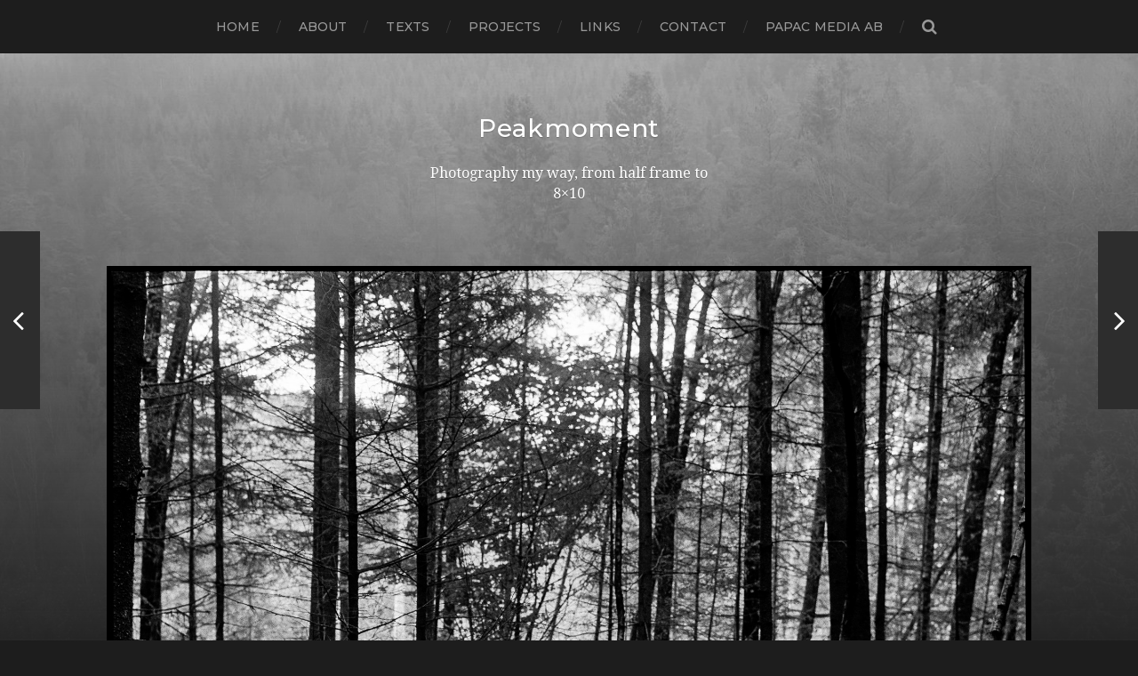

--- FILE ---
content_type: text/html; charset=UTF-8
request_url: https://www.peakmoment.se/good-day/
body_size: 13722
content:
			
<!DOCTYPE html>

<html class="no-js" lang="sv-SE"
	prefix="og: https://ogp.me/ns#" >

	<head profile="http://gmpg.org/xfn/11">
		
		<meta http-equiv="Content-Type" content="text/html; charset=UTF-8" />
		<meta name="viewport" content="width=device-width, initial-scale=1.0, maximum-scale=1.0, user-scalable=no" >
		 
		<title>Good day | Peakmoment</title>

		<!-- All in One SEO 4.0.18 -->
		<meta name="description" content="working lumber, three generations trying the best and no one gives up. /c"/>
		<link rel="canonical" href="https://www.peakmoment.se/good-day/" />
		<meta property="og:site_name" content="Peakmoment | Photography my way, from half frame to 8x10" />
		<meta property="og:type" content="article" />
		<meta property="og:title" content="Good day | Peakmoment" />
		<meta property="og:description" content="working lumber, three generations trying the best and no one gives up. /c" />
		<meta property="og:url" content="https://www.peakmoment.se/good-day/" />
		<meta property="article:published_time" content="2016-11-19T20:59:21Z" />
		<meta property="article:modified_time" content="2016-11-19T20:59:21Z" />
		<meta property="twitter:card" content="summary" />
		<meta property="twitter:domain" content="www.peakmoment.se" />
		<meta property="twitter:title" content="Good day | Peakmoment" />
		<meta property="twitter:description" content="working lumber, three generations trying the best and no one gives up. /c" />
		<script type="application/ld+json" class="aioseo-schema">
			{"@context":"https:\/\/schema.org","@graph":[{"@type":"WebSite","@id":"https:\/\/www.peakmoment.se\/#website","url":"https:\/\/www.peakmoment.se\/","name":"Peakmoment","description":"Photography my way, from half frame to 8x10","publisher":{"@id":"https:\/\/www.peakmoment.se\/#organization"}},{"@type":"Organization","@id":"https:\/\/www.peakmoment.se\/#organization","name":"Peakmoment","url":"https:\/\/www.peakmoment.se\/"},{"@type":"BreadcrumbList","@id":"https:\/\/www.peakmoment.se\/good-day\/#breadcrumblist","itemListElement":[{"@type":"ListItem","@id":"https:\/\/www.peakmoment.se\/#listItem","position":"1","item":{"@id":"https:\/\/www.peakmoment.se\/#item","name":"Hem","description":"peakmoment.se display the peak moment for analog photography. Never have the finest cameras been so low in price and it opens up a world of opportunities. But we have to shoot to keep the film in production, we can\u00b4t sit and cry and do nothing. Put you money where your mouth is and by film to load up you cameras. I will talk and show how i use it and link to others who interest me and make a good work. The peak moment is here!","url":"https:\/\/www.peakmoment.se\/"},"nextItem":"https:\/\/www.peakmoment.se\/good-day\/#listItem"},{"@type":"ListItem","@id":"https:\/\/www.peakmoment.se\/good-day\/#listItem","position":"2","item":{"@id":"https:\/\/www.peakmoment.se\/good-day\/#item","name":"Good day","description":"working lumber, three generations trying the best and no one gives up. \/c","url":"https:\/\/www.peakmoment.se\/good-day\/"},"previousItem":"https:\/\/www.peakmoment.se\/#listItem"}]},{"@type":"Person","@id":"https:\/\/www.peakmoment.se\/author\/papac\/#author","url":"https:\/\/www.peakmoment.se\/author\/papac\/","name":"papac","image":{"@type":"ImageObject","@id":"https:\/\/www.peakmoment.se\/good-day\/#authorImage","url":"https:\/\/secure.gravatar.com\/avatar\/7cc55cc153aaafbd313d45376693381a?s=96&d=mm&r=g","width":"96","height":"96","caption":"papac"}},{"@type":"WebPage","@id":"https:\/\/www.peakmoment.se\/good-day\/#webpage","url":"https:\/\/www.peakmoment.se\/good-day\/","name":"Good day | Peakmoment","description":"working lumber, three generations trying the best and no one gives up. \/c","inLanguage":"sv-SE","isPartOf":{"@id":"https:\/\/www.peakmoment.se\/#website"},"breadcrumb":{"@id":"https:\/\/www.peakmoment.se\/good-day\/#breadcrumblist"},"author":"https:\/\/www.peakmoment.se\/good-day\/#author","creator":"https:\/\/www.peakmoment.se\/good-day\/#author","image":{"@type":"ImageObject","@id":"https:\/\/www.peakmoment.se\/#mainImage","url":"https:\/\/www.peakmoment.se\/wp\/wp-content\/uploads\/2016\/11\/2016-10-04-0104.jpg","width":"1983","height":"2000","caption":"161004 500cm, 80\/2.8 TriX @400 Rodinal 1:50"},"primaryImageOfPage":{"@id":"https:\/\/www.peakmoment.se\/good-day\/#mainImage"},"datePublished":"2016-11-19T20:59:21+01:00","dateModified":"2016-11-19T20:59:21+01:00"},{"@type":"Article","@id":"https:\/\/www.peakmoment.se\/good-day\/#article","name":"Good day | Peakmoment","description":"working lumber, three generations trying the best and no one gives up. \/c","headline":"Good day","author":{"@id":"https:\/\/www.peakmoment.se\/author\/papac\/#author"},"publisher":{"@id":"https:\/\/www.peakmoment.se\/#organization"},"datePublished":"2016-11-19T20:59:21+01:00","dateModified":"2016-11-19T20:59:21+01:00","articleSection":"120, 6x6, Analog, Black &amp; White, Hajom, Hasselblad 500CM, Kodak TriX, Landscape, Mark, Medium format, Nature, Photography, Planar 80\/2.8, Square, Sweden","mainEntityOfPage":{"@id":"https:\/\/www.peakmoment.se\/good-day\/#webpage"},"isPartOf":{"@id":"https:\/\/www.peakmoment.se\/good-day\/#webpage"},"image":{"@type":"ImageObject","@id":"https:\/\/www.peakmoment.se\/#articleImage","url":"https:\/\/www.peakmoment.se\/wp\/wp-content\/uploads\/2016\/11\/2016-10-04-0104.jpg","width":"1983","height":"2000","caption":"161004 500cm, 80\/2.8 TriX @400 Rodinal 1:50"}}]}
		</script>
		<!-- All in One SEO -->

<script>document.documentElement.className = document.documentElement.className.replace("no-js","js");</script>
<link rel='dns-prefetch' href='//secure.gravatar.com' />
<link rel='dns-prefetch' href='//s.w.org' />
<link rel='dns-prefetch' href='//v0.wordpress.com' />
<link rel="alternate" type="application/rss+xml" title="Peakmoment &raquo; flöde" href="https://www.peakmoment.se/feed/" />
<link rel="alternate" type="application/rss+xml" title="Peakmoment &raquo; kommentarsflöde" href="https://www.peakmoment.se/comments/feed/" />
<link rel="alternate" type="application/rss+xml" title="Peakmoment &raquo; Good day kommentarsflöde" href="https://www.peakmoment.se/good-day/feed/" />
		<script type="text/javascript">
			window._wpemojiSettings = {"baseUrl":"https:\/\/s.w.org\/images\/core\/emoji\/13.0.1\/72x72\/","ext":".png","svgUrl":"https:\/\/s.w.org\/images\/core\/emoji\/13.0.1\/svg\/","svgExt":".svg","source":{"concatemoji":"https:\/\/www.peakmoment.se\/wp\/wp-includes\/js\/wp-emoji-release.min.js?ver=5.6.16"}};
			!function(e,a,t){var n,r,o,i=a.createElement("canvas"),p=i.getContext&&i.getContext("2d");function s(e,t){var a=String.fromCharCode;p.clearRect(0,0,i.width,i.height),p.fillText(a.apply(this,e),0,0);e=i.toDataURL();return p.clearRect(0,0,i.width,i.height),p.fillText(a.apply(this,t),0,0),e===i.toDataURL()}function c(e){var t=a.createElement("script");t.src=e,t.defer=t.type="text/javascript",a.getElementsByTagName("head")[0].appendChild(t)}for(o=Array("flag","emoji"),t.supports={everything:!0,everythingExceptFlag:!0},r=0;r<o.length;r++)t.supports[o[r]]=function(e){if(!p||!p.fillText)return!1;switch(p.textBaseline="top",p.font="600 32px Arial",e){case"flag":return s([127987,65039,8205,9895,65039],[127987,65039,8203,9895,65039])?!1:!s([55356,56826,55356,56819],[55356,56826,8203,55356,56819])&&!s([55356,57332,56128,56423,56128,56418,56128,56421,56128,56430,56128,56423,56128,56447],[55356,57332,8203,56128,56423,8203,56128,56418,8203,56128,56421,8203,56128,56430,8203,56128,56423,8203,56128,56447]);case"emoji":return!s([55357,56424,8205,55356,57212],[55357,56424,8203,55356,57212])}return!1}(o[r]),t.supports.everything=t.supports.everything&&t.supports[o[r]],"flag"!==o[r]&&(t.supports.everythingExceptFlag=t.supports.everythingExceptFlag&&t.supports[o[r]]);t.supports.everythingExceptFlag=t.supports.everythingExceptFlag&&!t.supports.flag,t.DOMReady=!1,t.readyCallback=function(){t.DOMReady=!0},t.supports.everything||(n=function(){t.readyCallback()},a.addEventListener?(a.addEventListener("DOMContentLoaded",n,!1),e.addEventListener("load",n,!1)):(e.attachEvent("onload",n),a.attachEvent("onreadystatechange",function(){"complete"===a.readyState&&t.readyCallback()})),(n=t.source||{}).concatemoji?c(n.concatemoji):n.wpemoji&&n.twemoji&&(c(n.twemoji),c(n.wpemoji)))}(window,document,window._wpemojiSettings);
		</script>
		<style type="text/css">
img.wp-smiley,
img.emoji {
	display: inline !important;
	border: none !important;
	box-shadow: none !important;
	height: 1em !important;
	width: 1em !important;
	margin: 0 .07em !important;
	vertical-align: -0.1em !important;
	background: none !important;
	padding: 0 !important;
}
</style>
	<link rel='stylesheet' id='wp-block-library-css'  href='https://www.peakmoment.se/wp/wp-includes/css/dist/block-library/style.min.css?ver=5.6.16' type='text/css' media='all' />
<style id='wp-block-library-inline-css' type='text/css'>
.has-text-align-justify{text-align:justify;}
</style>
<link rel='stylesheet' id='thumbs_rating_styles-css'  href='https://www.peakmoment.se/wp/wp-content/plugins/link-library/upvote-downvote/css/style.css?ver=1.0.0' type='text/css' media='all' />
<link rel='stylesheet' id='responsive-lightbox-swipebox-css'  href='https://www.peakmoment.se/wp/wp-content/plugins/responsive-lightbox/assets/swipebox/swipebox.min.css?ver=2.3.2' type='text/css' media='all' />
<link rel='stylesheet' id='jetpack_css-css'  href='https://www.peakmoment.se/wp/wp-content/plugins/jetpack/css/jetpack.css?ver=9.5.5' type='text/css' media='all' />
<link rel='stylesheet' id='hitchcock_google_fonts-css'  href='//fonts.googleapis.com/css?family=Montserrat%3A400%2C400italic%2C500%2C600%2C700%2C700italic%7CDroid+Serif%3A400%2C400italic%2C700%2C700italic&#038;ver=1' type='text/css' media='all' />
<link rel='stylesheet' id='hitchcock_fontawesome-css'  href='https://www.peakmoment.se/wp/wp-content/themes/hitchcock/fa/css/font-awesome.css?ver=5.6.16' type='text/css' media='all' />
<link rel='stylesheet' id='hitchcock_style-css'  href='https://www.peakmoment.se/wp/wp-content/themes/hitchcock/style.css?ver=5.6.16' type='text/css' media='all' />
<script type='text/javascript' id='jetpack_related-posts-js-extra'>
/* <![CDATA[ */
var related_posts_js_options = {"post_heading":"h4"};
/* ]]> */
</script>
<script type='text/javascript' src='https://www.peakmoment.se/wp/wp-content/plugins/jetpack/_inc/build/related-posts/related-posts.min.js?ver=20210219' id='jetpack_related-posts-js'></script>
<script type='text/javascript' src='https://www.peakmoment.se/wp/wp-includes/js/jquery/jquery.min.js?ver=3.5.1' id='jquery-core-js'></script>
<script type='text/javascript' src='https://www.peakmoment.se/wp/wp-includes/js/jquery/jquery-migrate.min.js?ver=3.3.2' id='jquery-migrate-js'></script>
<script type='text/javascript' id='thumbs_rating_scripts-js-extra'>
/* <![CDATA[ */
var thumbs_rating_ajax = {"ajax_url":"https:\/\/www.peakmoment.se\/wp\/wp-admin\/admin-ajax.php","nonce":"28cee5b461"};
/* ]]> */
</script>
<script type='text/javascript' src='https://www.peakmoment.se/wp/wp-content/plugins/link-library/upvote-downvote/js/general.js?ver=4.0.1' id='thumbs_rating_scripts-js'></script>
<script type='text/javascript' src='https://www.peakmoment.se/wp/wp-content/plugins/responsive-lightbox/assets/swipebox/jquery.swipebox.min.js?ver=2.3.2' id='responsive-lightbox-swipebox-js'></script>
<script type='text/javascript' src='https://www.peakmoment.se/wp/wp-includes/js/underscore.min.js?ver=1.8.3' id='underscore-js'></script>
<script type='text/javascript' src='https://www.peakmoment.se/wp/wp-content/plugins/responsive-lightbox/assets/infinitescroll/infinite-scroll.pkgd.min.js?ver=5.6.16' id='responsive-lightbox-infinite-scroll-js'></script>
<script type='text/javascript' id='responsive-lightbox-js-extra'>
/* <![CDATA[ */
var rlArgs = {"script":"swipebox","selector":"lightbox","customEvents":"","activeGalleries":"1","animation":"1","hideCloseButtonOnMobile":"0","removeBarsOnMobile":"0","hideBars":"1","hideBarsDelay":"5000","videoMaxWidth":"1080","useSVG":"1","loopAtEnd":"0","woocommerce_gallery":"0","ajaxurl":"https:\/\/www.peakmoment.se\/wp\/wp-admin\/admin-ajax.php","nonce":"6f2a3fe686"};
/* ]]> */
</script>
<script type='text/javascript' src='https://www.peakmoment.se/wp/wp-content/plugins/responsive-lightbox/js/front.js?ver=2.3.2' id='responsive-lightbox-js'></script>
<script type='text/javascript' src='https://www.peakmoment.se/wp/wp-content/themes/hitchcock/js/flexslider.js?ver=1' id='hitchcock_flexslider-js'></script>
<script type='text/javascript' src='https://www.peakmoment.se/wp/wp-content/themes/hitchcock/js/doubletaptogo.js?ver=1' id='hitchcock_doubletaptogo-js'></script>
<link rel="https://api.w.org/" href="https://www.peakmoment.se/wp-json/" /><link rel="alternate" type="application/json" href="https://www.peakmoment.se/wp-json/wp/v2/posts/3828" /><link rel="EditURI" type="application/rsd+xml" title="RSD" href="https://www.peakmoment.se/wp/xmlrpc.php?rsd" />
<link rel="wlwmanifest" type="application/wlwmanifest+xml" href="https://www.peakmoment.se/wp/wp-includes/wlwmanifest.xml" /> 
<meta name="generator" content="WordPress 5.6.16" />
<link rel='shortlink' href='https://wp.me/p47CKR-ZK' />
<link rel="alternate" type="application/json+oembed" href="https://www.peakmoment.se/wp-json/oembed/1.0/embed?url=https%3A%2F%2Fwww.peakmoment.se%2Fgood-day%2F" />
<link rel="alternate" type="text/xml+oembed" href="https://www.peakmoment.se/wp-json/oembed/1.0/embed?url=https%3A%2F%2Fwww.peakmoment.se%2Fgood-day%2F&#038;format=xml" />
<style id='LinkLibraryStyle' type='text/css'>
.linktable {margin-top: 15px;}

.linktable a {text-decoration:none}

table.linklisttable {
	width:100%; 
	border-width: 0px 0px 0px 0px;
	border-spacing: 5px;
	/* border-style: outset outset outset outset;
	border-color: gray gray gray gray; */
	border-collapse: separate;
}
table.linklisttable th {
	border-width: 1px 1px 1px 1px;
	padding: 3px 3px 3px 3px;
	background-color: #f4f5f3;
	/* border-style: none none none none;
	border-color: gray gray gray gray;
	-moz-border-radius: 3px 3px 3px 3px; */
}
table.linklisttable td {
	border-width: 1px 1px 1px 1px;
	padding: 3px 3px 3px 3px;
	background-color: #dee1d8;
	/* border-style: dotted dotted dotted dotted;
	border-color: gray gray gray gray;
	-moz-border-radius: 3px 3px 3px 3px; */
}

.linklistcatname{
	font-family: arial;
	font-size: 16px;
	font-weight: bold;
	border: 0;
	padding-bottom: 10px;
	padding-top: 10px;
}

.linklistcatnamedesc{
	font-family: arial;
	font-size: 12px;
	font-weight: normal;
	border: 0;
	padding-bottom: 10px;
	padding-top: 10px;
}


.linklistcolumnheader{
	font-weight: bold;	
}

div.rsscontent{color: #333333; font-family: "Helvetica Neue",Arial,Helvetica,sans-serif;font-size: 11px;line-height: 1.25em;
vertical-align: baseline;letter-spacing: normal;word-spacing: normal;font-weight: normal;font-style: normal;font-variant: normal;text-transform: none;
text-decoration: none;text-align: left;text-indent: 0px;max-width:500px;}

#ll_rss_results { border-style:solid;border-width:1px;margin-left:10px;margin-top:10px;padding-top:3px;background-color:#f4f5f3;}
.rsstitle{font-weight:400;font-size:0.8em;color:#33352C;font-family:Georgia,"Times New Roman",Times,serif;}
.rsstitle a{color:#33352C}

#ll_rss_results img {
    max-width: 400px; /* Adjust this value according to your content area size*/
    height: auto;
}

.rsselements {float: right;}

.highlight_word {background-color: #FFFF00}

.previouspage {float:left;margin-top:10px;font-weight:bold}

.nextpage {float: right;margin-top:10px;font-weight:bold}

.resulttitle {padding-top:10px;}

.catdropdown { width: 300px; }

#llsearch {padding-top:10px;}

.lladdlink {
	margin-top: 16px;
}

.lladdlink #lladdlinktitle {
	font-weight: bold;
}

.lladdlink table {
	margin-top: 5px;
	margin-bottom: 8px;
	border: 0;
	border-spacing: 0;
	border-collapse: collapse;
}

.lladdlink table td {
	border: 0;
	height: 30px;
}

.lladdlink table th {
	border: 0;
	text-align: left;
	font-weight: normal;
	width: 400px;
}

.lladdlink input[type="text"] {
	width: 300px;
}

.lladdlink select {
	width: 300px;
}

.llmessage {
	margin: 8px;
	border: 1px solid #ddd;
	background-color: #ff0;
}

.pageselector {
	margin-top: 20px;
	text-align: center;
}

.selectedpage {
	margin: 0px 4px 0px 4px;
	border: 1px solid #000;
	padding: 7px;
	background-color: #f4f5f3;
}

.unselectedpage {
	margin: 0px 4px 0px 4px;
	border: 1px solid #000;
	padding: 7px;
	background-color: #dee1d8;
}

.previousnextactive {
	margin: 0px 4px 0px 4px;
	border: 1px solid #000;
	padding: 7px;
	background-color: #dee1d8;
}

.previousnextinactive {
	margin: 0px 4px 0px 4px;
	border: 1px solid #000;
	padding: 7px;
	background-color: #dddddd;
	color: #cccccc;
}</style>
<!-- Customizer CSS --><style type="text/css">body a { color:#2d2d2d; }body a:hover { color:#2d2d2d; }.blog-title a:hover { color:#2d2d2d; }.social-menu a:hover { background:#2d2d2d; }.post:hover .archive-post-title { color:#2d2d2d; }.post-content a { color:#2d2d2d; }.post-content a:hover { color:#2d2d2d; }.post-content a:hover { border-bottom-color:#2d2d2d; }.post-content p.pull { color:#2d2d2d; }.post-content input[type="submit"] { background:#2d2d2d; }.post-content input[type="button"] { background:#2d2d2d; }.post-content input[type="reset"] { background:#2d2d2d; }.post-content input:focus { border-color:#2d2d2d; }.post-content textarea:focus { border-color:#2d2d2d; }.button { background:#2d2d2d; }.page-links a:hover { background:#2d2d2d; }.comments .pingbacks li a:hover { color:#2d2d2d; }.comment-header h4 a:hover { color:#2d2d2d; }.comment-form input:focus { border-color:#2d2d2d; }.comment-form textarea:focus { border-color:#2d2d2d; }.form-submit #submit { background-color:#2d2d2d; }.comment-title .url:hover { color:#2d2d2d; }.comment-actions a { color:#2d2d2d; }.comment-actions a:hover { color:#2d2d2d; }.archive-nav a:hover { color:#2d2d2d; }#infinite-handle:hover { background:#2d2d2d; }.credits p:first-child a:hover { color:#2d2d2d; }.nav-toggle.active .bar { background-color:#2d2d2d; }.mobile-menu a:hover { color:#2d2d2d; }</style><!-- /Customizer CSS -->			<style type="text/css">
				/* If html does not have either class, do not show lazy loaded images. */
				html:not( .jetpack-lazy-images-js-enabled ):not( .js ) .jetpack-lazy-image {
					display: none;
				}
			</style>
			<script>
				document.documentElement.classList.add(
					'jetpack-lazy-images-js-enabled'
				);
			</script>
			
	</head>
	
	<body class="post-template-default single single-post postid-3828 single-format-standard post single">
		
		<div class="navigation">
			
			<div class="section-inner">
				
				<ul class="main-menu">
																		
					<li id="menu-item-49" class="menu-item menu-item-type-custom menu-item-object-custom menu-item-home menu-item-49"><a href="http://www.peakmoment.se">Home</a></li>
<li id="menu-item-50" class="menu-item menu-item-type-post_type menu-item-object-page menu-item-50"><a href="https://www.peakmoment.se/exempelsida/">About</a></li>
<li id="menu-item-51" class="menu-item menu-item-type-post_type menu-item-object-page menu-item-51"><a href="https://www.peakmoment.se/gear/">Texts</a></li>
<li id="menu-item-2336" class="menu-item menu-item-type-post_type menu-item-object-page menu-item-2336"><a href="https://www.peakmoment.se/work-in-progress/">Projects</a></li>
<li id="menu-item-95" class="menu-item menu-item-type-post_type menu-item-object-page menu-item-95"><a href="https://www.peakmoment.se/links-2/">Links</a></li>
<li id="menu-item-103" class="menu-item menu-item-type-post_type menu-item-object-page menu-item-103"><a href="https://www.peakmoment.se/contact/">Contact</a></li>
<li id="menu-item-57" class="menu-item menu-item-type-custom menu-item-object-custom menu-item-57"><a title="papac media AB" href="http://www.papac.se">papac media AB</a></li>
					
					<li class="header-search">
						<form method="get" class="search-form" id="search-form" action="https://www.peakmoment.se/">
							<input type="search" class="search-field" name="s" placeholder="Sökformulär" /> 
							<a class="search-button" onclick="document.getElementById( 'search-form' ).submit(); return false;"><div class="fa fw fa-search"></div></a>
						</form>
					</li>
					
				</ul>
				
				<div class="clear"></div>
				
			</div><!-- .section-inner -->
			
			<div class="nav-toggle">
					
				<div class="bars">
					<div class="bar"></div>
					<div class="bar"></div>
					<div class="bar"></div>
				</div>
				
			</div><!-- .nav-toggle -->
			
			<div class="mobile-navigation">
			
				<ul class="mobile-menu">
																			
					<li class="menu-item menu-item-type-custom menu-item-object-custom menu-item-home menu-item-49"><a href="http://www.peakmoment.se">Home</a></li>
<li class="menu-item menu-item-type-post_type menu-item-object-page menu-item-50"><a href="https://www.peakmoment.se/exempelsida/">About</a></li>
<li class="menu-item menu-item-type-post_type menu-item-object-page menu-item-51"><a href="https://www.peakmoment.se/gear/">Texts</a></li>
<li class="menu-item menu-item-type-post_type menu-item-object-page menu-item-2336"><a href="https://www.peakmoment.se/work-in-progress/">Projects</a></li>
<li class="menu-item menu-item-type-post_type menu-item-object-page menu-item-95"><a href="https://www.peakmoment.se/links-2/">Links</a></li>
<li class="menu-item menu-item-type-post_type menu-item-object-page menu-item-103"><a href="https://www.peakmoment.se/contact/">Contact</a></li>
<li class="menu-item menu-item-type-custom menu-item-object-custom menu-item-57"><a title="papac media AB" href="http://www.papac.se">papac media AB</a></li>
					
				</ul>
				
				<form method="get" class="search-form" id="search-form" action="https://www.peakmoment.se/">
	<input type="search" class="search-field" placeholder="Sökformulär" name="s" id="s" /> 
	<a class="search-button" onclick="document.getElementById( 'search-form' ).submit(); return false;"><div class="fa fw fa-search"></div></a>
</form>			
			</div><!-- .mobile-navigation -->
			
		</div><!-- .navigation -->

				
		<div class="header-image" style="background-image: url( https://www.peakmoment.se/wp/wp-content/uploads/2018/11/cropped-bakgrund.jpg );"></div>
	
		<div class="header section-inner">
		
					
				<h2 class="blog-title">
					<a href="https://www.peakmoment.se" title="Peakmoment &mdash; Photography my way, from half frame to 8x10" rel="home">Peakmoment</a>
				</h2>
				
						
				<p class="blog-description">Photography my way, from half frame to 8&#215;10</p>
			
						
		</div><!-- .header -->
<div class="content section-inner">
											        
			
			<div id="post-3828" class="single single-post post-3828 post type-post status-publish format-standard has-post-thumbnail hentry category-67 category-6x6 category-analog category-black-white category-hajom category-hasselblad-500cm category-kodak-trix category-landscape category-mark category-medium-format category-nature category-photography category-planar-8028 category-square category-sweden">
				
				<div class="post-container">
					
												
						<div class="featured-media">
				
							<img width="1240" height="1251" src="https://www.peakmoment.se/wp/wp-content/uploads/2016/11/2016-10-04-0104.jpg" class="attachment-post-image size-post-image wp-post-image jetpack-lazy-image" alt="" loading="lazy" data-attachment-id="3829" data-permalink="https://www.peakmoment.se/good-day/161004-500cm-802-8-trix-400-rodinal-150/" data-orig-file="https://www.peakmoment.se/wp/wp-content/uploads/2016/11/2016-10-04-0104.jpg" data-orig-size="1983,2000" data-comments-opened="1" data-image-meta="{&quot;aperture&quot;:&quot;0&quot;,&quot;credit&quot;:&quot;&quot;,&quot;camera&quot;:&quot;LS-9000&quot;,&quot;caption&quot;:&quot;161004 500cm, 80\/2.8 TriX @400 Rodinal 1:50&quot;,&quot;created_timestamp&quot;:&quot;1475582400&quot;,&quot;copyright&quot;:&quot;\u00a9Christian Johansson \/ papac&quot;,&quot;focal_length&quot;:&quot;0&quot;,&quot;iso&quot;:&quot;0&quot;,&quot;shutter_speed&quot;:&quot;0&quot;,&quot;title&quot;:&quot;161004 500cm, 80\/2.8 TriX @400 Rodinal 1:50&quot;,&quot;orientation&quot;:&quot;0&quot;}" data-image-title="161004 500cm, 80/2.8 TriX @400 Rodinal 1:50" data-image-description="" data-medium-file="https://www.peakmoment.se/wp/wp-content/uploads/2016/11/2016-10-04-0104-186x188.jpg" data-large-file="https://www.peakmoment.se/wp/wp-content/uploads/2016/11/2016-10-04-0104-490x494.jpg" data-lazy-srcset="https://www.peakmoment.se/wp/wp-content/uploads/2016/11/2016-10-04-0104.jpg 1983w, https://www.peakmoment.se/wp/wp-content/uploads/2016/11/2016-10-04-0104-88x88.jpg 88w, https://www.peakmoment.se/wp/wp-content/uploads/2016/11/2016-10-04-0104-186x188.jpg 186w, https://www.peakmoment.se/wp/wp-content/uploads/2016/11/2016-10-04-0104-768x775.jpg 768w, https://www.peakmoment.se/wp/wp-content/uploads/2016/11/2016-10-04-0104-490x494.jpg 490w, https://www.peakmoment.se/wp/wp-content/uploads/2016/11/2016-10-04-0104-595x600.jpg 595w" data-lazy-sizes="(max-width: 1240px) 100vw, 1240px" data-lazy-src="https://www.peakmoment.se/wp/wp-content/uploads/2016/11/2016-10-04-0104.jpg?is-pending-load=1" srcset="[data-uri]" />							
						</div><!-- .featured-media -->
							
										
					<div class="post-header">
						
						<p class="post-date">19 nov ’16</p>
						
						<h1 class="post-title">Good day</h1>						
					</div>
					
					<div class="post-inner">
							
						<div class="post-content">
						
							<p>working lumber, three generations trying the best and no one gives up.</p>
<p>/c</p>
<div id="attachment_3829" style="width: 1993px" class="wp-caption alignnone"><a  href="http://www.peakmoment.se/wp/wp-content/uploads/2016/11/2016-10-04-0104.jpg" data-rel="lightbox-gallery-0" data-rl_title="" data-rl_caption="" title=""><img aria-describedby="caption-attachment-3829" data-attachment-id="3829" data-permalink="https://www.peakmoment.se/good-day/161004-500cm-802-8-trix-400-rodinal-150/" data-orig-file="https://www.peakmoment.se/wp/wp-content/uploads/2016/11/2016-10-04-0104.jpg" data-orig-size="1983,2000" data-comments-opened="1" data-image-meta="{&quot;aperture&quot;:&quot;0&quot;,&quot;credit&quot;:&quot;&quot;,&quot;camera&quot;:&quot;LS-9000&quot;,&quot;caption&quot;:&quot;161004 500cm, 80\/2.8 TriX @400 Rodinal 1:50&quot;,&quot;created_timestamp&quot;:&quot;1475582400&quot;,&quot;copyright&quot;:&quot;\u00a9Christian Johansson \/ papac&quot;,&quot;focal_length&quot;:&quot;0&quot;,&quot;iso&quot;:&quot;0&quot;,&quot;shutter_speed&quot;:&quot;0&quot;,&quot;title&quot;:&quot;161004 500cm, 80\/2.8 TriX @400 Rodinal 1:50&quot;,&quot;orientation&quot;:&quot;0&quot;}" data-image-title="161004 500cm, 80/2.8 TriX @400 Rodinal 1:50" data-image-description data-medium-file="https://www.peakmoment.se/wp/wp-content/uploads/2016/11/2016-10-04-0104-186x188.jpg" data-large-file="https://www.peakmoment.se/wp/wp-content/uploads/2016/11/2016-10-04-0104-490x494.jpg" loading="lazy" class="size-full wp-image-3829 jetpack-lazy-image" src="http://www.peakmoment.se/wp/wp-content/uploads/2016/11/2016-10-04-0104.jpg" alt="161004 500cm, 80/2.8 TriX @400 Rodinal 1:50" width="1983" height="2000" data-lazy-srcset="https://www.peakmoment.se/wp/wp-content/uploads/2016/11/2016-10-04-0104.jpg 1983w, https://www.peakmoment.se/wp/wp-content/uploads/2016/11/2016-10-04-0104-88x88.jpg 88w, https://www.peakmoment.se/wp/wp-content/uploads/2016/11/2016-10-04-0104-186x188.jpg 186w, https://www.peakmoment.se/wp/wp-content/uploads/2016/11/2016-10-04-0104-768x775.jpg 768w, https://www.peakmoment.se/wp/wp-content/uploads/2016/11/2016-10-04-0104-490x494.jpg 490w, https://www.peakmoment.se/wp/wp-content/uploads/2016/11/2016-10-04-0104-595x600.jpg 595w" data-lazy-sizes="(max-width: 1983px) 100vw, 1983px" data-lazy-src="http://www.peakmoment.se/wp/wp-content/uploads/2016/11/2016-10-04-0104.jpg?is-pending-load=1" srcset="[data-uri]"><noscript><img aria-describedby="caption-attachment-3829" data-attachment-id="3829" data-permalink="https://www.peakmoment.se/good-day/161004-500cm-802-8-trix-400-rodinal-150/" data-orig-file="https://www.peakmoment.se/wp/wp-content/uploads/2016/11/2016-10-04-0104.jpg" data-orig-size="1983,2000" data-comments-opened="1" data-image-meta="{&quot;aperture&quot;:&quot;0&quot;,&quot;credit&quot;:&quot;&quot;,&quot;camera&quot;:&quot;LS-9000&quot;,&quot;caption&quot;:&quot;161004 500cm, 80\/2.8 TriX @400 Rodinal 1:50&quot;,&quot;created_timestamp&quot;:&quot;1475582400&quot;,&quot;copyright&quot;:&quot;\u00a9Christian Johansson \/ papac&quot;,&quot;focal_length&quot;:&quot;0&quot;,&quot;iso&quot;:&quot;0&quot;,&quot;shutter_speed&quot;:&quot;0&quot;,&quot;title&quot;:&quot;161004 500cm, 80\/2.8 TriX @400 Rodinal 1:50&quot;,&quot;orientation&quot;:&quot;0&quot;}" data-image-title="161004 500cm, 80/2.8 TriX @400 Rodinal 1:50" data-image-description="" data-medium-file="https://www.peakmoment.se/wp/wp-content/uploads/2016/11/2016-10-04-0104-186x188.jpg" data-large-file="https://www.peakmoment.se/wp/wp-content/uploads/2016/11/2016-10-04-0104-490x494.jpg" loading="lazy" class="size-full wp-image-3829" src="http://www.peakmoment.se/wp/wp-content/uploads/2016/11/2016-10-04-0104.jpg" alt="161004 500cm, 80/2.8 TriX @400 Rodinal 1:50" width="1983" height="2000" srcset="https://www.peakmoment.se/wp/wp-content/uploads/2016/11/2016-10-04-0104.jpg 1983w, https://www.peakmoment.se/wp/wp-content/uploads/2016/11/2016-10-04-0104-88x88.jpg 88w, https://www.peakmoment.se/wp/wp-content/uploads/2016/11/2016-10-04-0104-186x188.jpg 186w, https://www.peakmoment.se/wp/wp-content/uploads/2016/11/2016-10-04-0104-768x775.jpg 768w, https://www.peakmoment.se/wp/wp-content/uploads/2016/11/2016-10-04-0104-490x494.jpg 490w, https://www.peakmoment.se/wp/wp-content/uploads/2016/11/2016-10-04-0104-595x600.jpg 595w" sizes="(max-width: 1983px) 100vw, 1983px" /></noscript></a><p id="caption-attachment-3829" class="wp-caption-text">161004 500cm, 80/2.8 TriX @400 Rodinal 1:50</p></div>
<p>&nbsp;</p>

<div id='jp-relatedposts' class='jp-relatedposts' >
	<h3 class="jp-relatedposts-headline"><em>Relaterade</em></h3>
</div>						
						</div><!-- .post-content -->
						
						<div class="clear"></div>
						
												
						<div class="post-meta">
					
															<p class="categories">
									i <a href="https://www.peakmoment.se/category/photography/format/120/" rel="category tag">120</a>, <a href="https://www.peakmoment.se/category/photography/format/6x6/" rel="category tag">6x6</a>, <a href="https://www.peakmoment.se/category/photography/analog/" rel="category tag">Analog</a>, <a href="https://www.peakmoment.se/category/photography/film/black-white/" rel="category tag">Black &amp; White</a>, <a href="https://www.peakmoment.se/category/places/sweden/hajom/" rel="category tag">Hajom</a>, <a href="https://www.peakmoment.se/category/photography/cameras/hasselblad-500cm/" rel="category tag">Hasselblad 500CM</a>, <a href="https://www.peakmoment.se/category/photography/film/kodak-trix/" rel="category tag">Kodak TriX</a>, <a href="https://www.peakmoment.se/category/landscape/" rel="category tag">Landscape</a>, <a href="https://www.peakmoment.se/category/places/sweden/mark/" rel="category tag">Mark</a>, <a href="https://www.peakmoment.se/category/photography/format/medium-format/" rel="category tag">Medium format</a>, <a href="https://www.peakmoment.se/category/photography/nature/" rel="category tag">Nature</a>, <a href="https://www.peakmoment.se/category/photography/" rel="category tag">Photography</a>, <a href="https://www.peakmoment.se/category/photography/cameras/planar-8028/" rel="category tag">Planar 80/2.8</a>, <a href="https://www.peakmoment.se/category/photography/format/square/" rel="category tag">Square</a>, <a href="https://www.peakmoment.se/category/places/sweden/" rel="category tag">Sweden</a>								</p>
														
														
									
						</div><!-- .post-meta -->
						
						<div class="post-navigation">
							
															
								<a class="post-nav-prev" title="Looking over" href="https://www.peakmoment.se/looking-over/">					
									<p>Nästa<span class="hide"> Inlägg</span></p>
									<span class="fa fw fa-angle-right"></span>
								</a>
						
														
								<a class="post-nav-next" title="Old school" href="https://www.peakmoment.se/old-school/">
									<span class="fa fw fa-angle-left"></span>
									<p>Föregående<span class="hide"> Inlägg</span></p>
								</a>
														
							<div class="clear"></div>
						
						</div><!-- .post-navigation -->
					
					</div><!-- .post-inner -->
					
					
	<div class="comments-container">
		
		
			<div id="respond" class="comment-respond">
		<h3 id="reply-title" class="comment-reply-title"><div class="inner">Lämna en kommentar</div> <small><a rel="nofollow" id="cancel-comment-reply-link" href="/good-day/#respond" style="display:none;">Avbryt svar</a></small></h3><form action="https://www.peakmoment.se/wp/wp-comments-post.php" method="post" id="commentform" class="comment-form"><p class="comment-form-comment">
					<label for="comment">Kommentar</label>
					<textarea id="comment" name="comment" cols="45" rows="6" required></textarea>
				</p><p class="comment-form-author"><label for="author">Namn <span class="required">*</span></label> <input id="author" name="author" type="text" value="" size="30" maxlength="245" required='required' /></p>
<p class="comment-form-email"><label for="email">E-postadress <span class="required">*</span></label> <input id="email" name="email" type="text" value="" size="30" maxlength="100" required='required' /></p>
<p class="comment-form-url"><label for="url">Webbplats</label> <input id="url" name="url" type="text" value="" size="30" maxlength="200" /></p>
<p class="comment-subscription-form"><input type="checkbox" name="subscribe_comments" id="subscribe_comments" value="subscribe" style="width: auto; -moz-appearance: checkbox; -webkit-appearance: checkbox;" /> <label class="subscribe-label" id="subscribe-label" for="subscribe_comments">Meddela mig om nya kommentarer via e-post.</label></p><p class="comment-subscription-form"><input type="checkbox" name="subscribe_blog" id="subscribe_blog" value="subscribe" style="width: auto; -moz-appearance: checkbox; -webkit-appearance: checkbox;" /> <label class="subscribe-label" id="subscribe-blog-label" for="subscribe_blog">Meddela mig om nya inlägg via e-post.</label></p><p class="form-submit"><input name="submit" type="submit" id="submit" class="submit" value="Publicera kommentar" /> <input type='hidden' name='comment_post_ID' value='3828' id='comment_post_ID' />
<input type='hidden' name='comment_parent' id='comment_parent' value='0' />
</p><p style="display: none;"><input type="hidden" id="akismet_comment_nonce" name="akismet_comment_nonce" value="1e70a5ef5c" /></p><input type="hidden" id="ak_js" name="ak_js" value="47"/><textarea name="ak_hp_textarea" cols="45" rows="8" maxlength="100" style="display: none !important;"></textarea></form>	</div><!-- #respond -->
	<p class="akismet_comment_form_privacy_notice">Denna webbplats använder Akismet för att minska skräppost. <a href="https://akismet.com/privacy/" target="_blank" rel="nofollow noopener">Lär dig hur din kommentardata bearbetas</a>.</p>		
	</div><!-- .comments-container -->
	
				
				</div><!-- .post-container -->
				
			</div><!-- .post -->
			
		</div><!-- .content -->
		
				
		<div class="related-posts posts section-inner">
					
			
<a href="https://www.peakmoment.se/tva/" id="post-8640" class="post post-8640 type-post status-publish format-standard has-post-thumbnail hentry category-photography" style="background-image: url(https://www.peakmoment.se/wp/wp-content/uploads/2021/07/img_0989-508x381.jpg);">

	<div class="post-overlay">
		
				
		<div class="archive-post-header">
		
		    <p class="archive-post-date">4 jul ’21</p>
							
		    		    	<h2 class="archive-post-title">Två</h2>
		    	    
		</div>

	</div>
	
</a><!-- .post -->
<a href="https://www.peakmoment.se/burning-man/" id="post-8638" class="post post-8638 type-post status-publish format-standard has-post-thumbnail hentry category-photography" style="background-image: url(https://www.peakmoment.se/wp/wp-content/uploads/2021/07/img_0981-508x677.jpg);">

	<div class="post-overlay">
		
				
		<div class="archive-post-header">
		
		    <p class="archive-post-date">3 jul ’21</p>
							
		    		    	<h2 class="archive-post-title">Burning man</h2>
		    	    
		</div>

	</div>
	
</a><!-- .post -->
<a href="https://www.peakmoment.se/installerar-mig/" id="post-8635" class="post post-8635 type-post status-publish format-standard has-post-thumbnail hentry category-photography" style="background-image: url(https://www.peakmoment.se/wp/wp-content/uploads/2021/07/img_0977-3-508x318.jpg);">

	<div class="post-overlay">
		
				
		<div class="archive-post-header">
		
		    <p class="archive-post-date">2 jul ’21</p>
							
		    		    	<h2 class="archive-post-title">Installerar mig</h2>
		    	    
		</div>

	</div>
	
</a><!-- .post -->					
			<div class="clear"></div>

		</div><!-- .related-posts --> 

		    

</div><!-- .content -->
		
<div id="widgetized-area" style="position: relative; z-index: 2; width: 1040px; max-width: 90%; margin: 50px auto;">

	<div id="kolumn1" style="float: left; width: 319px;">
		<div><h2 style="color: white; font-size: 20px; margin-bottom: 10px;" class="rounded">Arkiv</h2>
			<ul>
					<li><a href='https://www.peakmoment.se/2021/07/'>juli 2021</a></li>
	<li><a href='https://www.peakmoment.se/2021/03/'>mars 2021</a></li>
	<li><a href='https://www.peakmoment.se/2021/02/'>februari 2021</a></li>
	<li><a href='https://www.peakmoment.se/2021/01/'>januari 2021</a></li>
	<li><a href='https://www.peakmoment.se/2020/12/'>december 2020</a></li>
	<li><a href='https://www.peakmoment.se/2020/11/'>november 2020</a></li>
	<li><a href='https://www.peakmoment.se/2020/10/'>oktober 2020</a></li>
	<li><a href='https://www.peakmoment.se/2020/09/'>september 2020</a></li>
	<li><a href='https://www.peakmoment.se/2020/08/'>augusti 2020</a></li>
	<li><a href='https://www.peakmoment.se/2020/07/'>juli 2020</a></li>
	<li><a href='https://www.peakmoment.se/2020/06/'>juni 2020</a></li>
	<li><a href='https://www.peakmoment.se/2020/05/'>maj 2020</a></li>
	<li><a href='https://www.peakmoment.se/2020/04/'>april 2020</a></li>
	<li><a href='https://www.peakmoment.se/2020/03/'>mars 2020</a></li>
	<li><a href='https://www.peakmoment.se/2020/02/'>februari 2020</a></li>
	<li><a href='https://www.peakmoment.se/2020/01/'>januari 2020</a></li>
	<li><a href='https://www.peakmoment.se/2019/12/'>december 2019</a></li>
	<li><a href='https://www.peakmoment.se/2019/11/'>november 2019</a></li>
	<li><a href='https://www.peakmoment.se/2019/10/'>oktober 2019</a></li>
	<li><a href='https://www.peakmoment.se/2019/09/'>september 2019</a></li>
	<li><a href='https://www.peakmoment.se/2019/08/'>augusti 2019</a></li>
	<li><a href='https://www.peakmoment.se/2019/07/'>juli 2019</a></li>
	<li><a href='https://www.peakmoment.se/2019/06/'>juni 2019</a></li>
	<li><a href='https://www.peakmoment.se/2019/05/'>maj 2019</a></li>
	<li><a href='https://www.peakmoment.se/2019/04/'>april 2019</a></li>
	<li><a href='https://www.peakmoment.se/2019/03/'>mars 2019</a></li>
	<li><a href='https://www.peakmoment.se/2019/02/'>februari 2019</a></li>
	<li><a href='https://www.peakmoment.se/2019/01/'>januari 2019</a></li>
	<li><a href='https://www.peakmoment.se/2018/12/'>december 2018</a></li>
	<li><a href='https://www.peakmoment.se/2018/11/'>november 2018</a></li>
	<li><a href='https://www.peakmoment.se/2018/10/'>oktober 2018</a></li>
	<li><a href='https://www.peakmoment.se/2018/09/'>september 2018</a></li>
	<li><a href='https://www.peakmoment.se/2018/08/'>augusti 2018</a></li>
	<li><a href='https://www.peakmoment.se/2018/07/'>juli 2018</a></li>
	<li><a href='https://www.peakmoment.se/2018/06/'>juni 2018</a></li>
	<li><a href='https://www.peakmoment.se/2018/05/'>maj 2018</a></li>
	<li><a href='https://www.peakmoment.se/2018/04/'>april 2018</a></li>
	<li><a href='https://www.peakmoment.se/2018/03/'>mars 2018</a></li>
	<li><a href='https://www.peakmoment.se/2018/02/'>februari 2018</a></li>
	<li><a href='https://www.peakmoment.se/2018/01/'>januari 2018</a></li>
	<li><a href='https://www.peakmoment.se/2017/12/'>december 2017</a></li>
	<li><a href='https://www.peakmoment.se/2017/11/'>november 2017</a></li>
	<li><a href='https://www.peakmoment.se/2017/10/'>oktober 2017</a></li>
	<li><a href='https://www.peakmoment.se/2017/09/'>september 2017</a></li>
	<li><a href='https://www.peakmoment.se/2017/08/'>augusti 2017</a></li>
	<li><a href='https://www.peakmoment.se/2017/07/'>juli 2017</a></li>
	<li><a href='https://www.peakmoment.se/2017/06/'>juni 2017</a></li>
	<li><a href='https://www.peakmoment.se/2017/05/'>maj 2017</a></li>
	<li><a href='https://www.peakmoment.se/2017/04/'>april 2017</a></li>
	<li><a href='https://www.peakmoment.se/2017/03/'>mars 2017</a></li>
	<li><a href='https://www.peakmoment.se/2017/02/'>februari 2017</a></li>
	<li><a href='https://www.peakmoment.se/2017/01/'>januari 2017</a></li>
	<li><a href='https://www.peakmoment.se/2016/12/'>december 2016</a></li>
	<li><a href='https://www.peakmoment.se/2016/11/'>november 2016</a></li>
	<li><a href='https://www.peakmoment.se/2016/10/'>oktober 2016</a></li>
	<li><a href='https://www.peakmoment.se/2016/09/'>september 2016</a></li>
	<li><a href='https://www.peakmoment.se/2016/08/'>augusti 2016</a></li>
	<li><a href='https://www.peakmoment.se/2016/07/'>juli 2016</a></li>
	<li><a href='https://www.peakmoment.se/2016/06/'>juni 2016</a></li>
	<li><a href='https://www.peakmoment.se/2016/05/'>maj 2016</a></li>
	<li><a href='https://www.peakmoment.se/2016/04/'>april 2016</a></li>
	<li><a href='https://www.peakmoment.se/2016/03/'>mars 2016</a></li>
	<li><a href='https://www.peakmoment.se/2016/02/'>februari 2016</a></li>
	<li><a href='https://www.peakmoment.se/2016/01/'>januari 2016</a></li>
	<li><a href='https://www.peakmoment.se/2015/12/'>december 2015</a></li>
	<li><a href='https://www.peakmoment.se/2015/11/'>november 2015</a></li>
	<li><a href='https://www.peakmoment.se/2015/10/'>oktober 2015</a></li>
	<li><a href='https://www.peakmoment.se/2015/09/'>september 2015</a></li>
	<li><a href='https://www.peakmoment.se/2015/08/'>augusti 2015</a></li>
	<li><a href='https://www.peakmoment.se/2015/07/'>juli 2015</a></li>
	<li><a href='https://www.peakmoment.se/2015/06/'>juni 2015</a></li>
	<li><a href='https://www.peakmoment.se/2015/05/'>maj 2015</a></li>
	<li><a href='https://www.peakmoment.se/2015/04/'>april 2015</a></li>
	<li><a href='https://www.peakmoment.se/2015/03/'>mars 2015</a></li>
	<li><a href='https://www.peakmoment.se/2015/02/'>februari 2015</a></li>
	<li><a href='https://www.peakmoment.se/2015/01/'>januari 2015</a></li>
	<li><a href='https://www.peakmoment.se/2014/12/'>december 2014</a></li>
	<li><a href='https://www.peakmoment.se/2014/11/'>november 2014</a></li>
	<li><a href='https://www.peakmoment.se/2014/10/'>oktober 2014</a></li>
	<li><a href='https://www.peakmoment.se/2014/09/'>september 2014</a></li>
	<li><a href='https://www.peakmoment.se/2014/08/'>augusti 2014</a></li>
	<li><a href='https://www.peakmoment.se/2014/07/'>juli 2014</a></li>
	<li><a href='https://www.peakmoment.se/2014/06/'>juni 2014</a></li>
	<li><a href='https://www.peakmoment.se/2014/05/'>maj 2014</a></li>
	<li><a href='https://www.peakmoment.se/2014/04/'>april 2014</a></li>
	<li><a href='https://www.peakmoment.se/2014/03/'>mars 2014</a></li>
	<li><a href='https://www.peakmoment.se/2014/02/'>februari 2014</a></li>
	<li><a href='https://www.peakmoment.se/2014/01/'>januari 2014</a></li>
	<li><a href='https://www.peakmoment.se/2013/12/'>december 2013</a></li>
	<li><a href='https://www.peakmoment.se/2013/11/'>november 2013</a></li>
			</ul>

			</div>	</div>
	<div id="kolumn2" style="float: left; margin-left: 41px; width: 319px;">
	<div><h2 style="color: white; font-size: 20px; margin-bottom: 10px;" class="rounded">Kategorier</h2>
			<ul>
					<li class="cat-item cat-item-67"><a href="https://www.peakmoment.se/category/photography/format/120/">120</a>
</li>
	<li class="cat-item cat-item-11"><a href="https://www.peakmoment.se/category/photography/format/24x36/">24&#215;36</a>
</li>
	<li class="cat-item cat-item-28"><a href="https://www.peakmoment.se/category/photography/format/4x5/">4&#215;5</a>
</li>
	<li class="cat-item cat-item-92"><a href="https://www.peakmoment.se/category/photography/format/6x12/">6&#215;12</a>
</li>
	<li class="cat-item cat-item-7"><a href="https://www.peakmoment.se/category/photography/format/6x4-5/">6&#215;4.5</a>
</li>
	<li class="cat-item cat-item-29"><a href="https://www.peakmoment.se/category/photography/format/6x6/">6&#215;6</a>
</li>
	<li class="cat-item cat-item-30"><a href="https://www.peakmoment.se/category/photography/format/6x7/">6&#215;7</a>
</li>
	<li class="cat-item cat-item-186"><a href="https://www.peakmoment.se/category/photography/format/8x10/">8&#215;10</a>
</li>
	<li class="cat-item cat-item-194"><a href="https://www.peakmoment.se/category/photography/darkroom/printing/adox/">Adox</a>
</li>
	<li class="cat-item cat-item-204"><a href="https://www.peakmoment.se/category/photography/cameras/aero-ektar-178-25/">Aero Ektar 178/2,5</a>
</li>
	<li class="cat-item cat-item-3"><a href="https://www.peakmoment.se/category/photography/analog/">Analog</a>
</li>
	<li class="cat-item cat-item-95"><a href="https://www.peakmoment.se/category/animal/">Animal</a>
</li>
	<li class="cat-item cat-item-126"><a href="https://www.peakmoment.se/category/archtecture/">Archtecture</a>
</li>
	<li class="cat-item cat-item-9"><a href="https://www.peakmoment.se/category/places/spain/barcelona/">Barcelona</a>
</li>
	<li class="cat-item cat-item-102"><a href="https://www.peakmoment.se/category/beach/">Beach</a>
</li>
	<li class="cat-item cat-item-76"><a href="https://www.peakmoment.se/category/photography/cameras/bell-howell-35-2/">Bell &amp; Howell 35-2</a>
</li>
	<li class="cat-item cat-item-150"><a href="https://www.peakmoment.se/category/places/germany/berlin/">Berlin</a>
</li>
	<li class="cat-item cat-item-50"><a href="https://www.peakmoment.se/category/photography/film/black-white/">Black &amp; White</a>
</li>
	<li class="cat-item cat-item-119"><a href="https://www.peakmoment.se/category/books/">Books</a>
</li>
	<li class="cat-item cat-item-84"><a href="https://www.peakmoment.se/category/places/sweden/boras/">Borås</a>
</li>
	<li class="cat-item cat-item-4"><a href="https://www.peakmoment.se/category/photography/cameras/">Cameras and lenses</a>
</li>
	<li class="cat-item cat-item-96"><a href="https://www.peakmoment.se/category/photography/cameras/canon-dial-35/">Canon Dial 35</a>
</li>
	<li class="cat-item cat-item-61"><a href="https://www.peakmoment.se/category/photography/cameras/canon-dial-35-2/">Canon Dial 35-2</a>
</li>
	<li class="cat-item cat-item-206"><a href="https://www.peakmoment.se/category/photography/cameras/carl-zeiss-jena-tessar-135-4-5/">Carl Zeiss Jena Tessar 135/4.5</a>
</li>
	<li class="cat-item cat-item-176"><a href="https://www.peakmoment.se/category/photography/darkroom/chemicals/">Chemicals</a>
</li>
	<li class="cat-item cat-item-122"><a href="https://www.peakmoment.se/category/cityscape/">Cityscape</a>
</li>
	<li class="cat-item cat-item-73"><a href="https://www.peakmoment.se/category/photography/film/color/">Color</a>
</li>
	<li class="cat-item cat-item-200"><a href="https://www.peakmoment.se/category/photography/darkroom/printing/contact-print/">Contact print</a>
</li>
	<li class="cat-item cat-item-171"><a href="https://www.peakmoment.se/category/photography/darkroom/printing/contact-sheets/">contact sheets</a>
</li>
	<li class="cat-item cat-item-31"><a href="https://www.peakmoment.se/category/photography/cameras/contax-t2/">Contax T2</a>
</li>
	<li class="cat-item cat-item-128"><a href="https://www.peakmoment.se/category/places/denmark/copenhagen/">Copenhagen</a>
</li>
	<li class="cat-item cat-item-139"><a href="https://www.peakmoment.se/category/places/united-kingdom/cornwall/">Cornwall</a>
</li>
	<li class="cat-item cat-item-145"><a href="https://www.peakmoment.se/category/photography/darkroom/">Darkroom</a>
</li>
	<li class="cat-item cat-item-60"><a href="https://www.peakmoment.se/category/photography/dead/">Dead</a>
</li>
	<li class="cat-item cat-item-5"><a href="https://www.peakmoment.se/category/photography/cameras/debonair/">Debonair</a>
</li>
	<li class="cat-item cat-item-133"><a href="https://www.peakmoment.se/category/places/denmark/">Denmark</a>
</li>
	<li class="cat-item cat-item-177"><a href="https://www.peakmoment.se/category/photography/darkroom/chemicals/developer/">Developer</a>
</li>
	<li class="cat-item cat-item-191"><a href="https://www.peakmoment.se/category/photography/cameras/diana-f/">Diana F+</a>
</li>
	<li class="cat-item cat-item-26"><a href="https://www.peakmoment.se/category/photography/format/diptych/">Diptych</a>
</li>
	<li class="cat-item cat-item-201"><a href="https://www.peakmoment.se/category/diy/">DIY</a>
</li>
	<li class="cat-item cat-item-136"><a href="https://www.peakmoment.se/category/places/united-kingdom/dover/">Dover</a>
</li>
	<li class="cat-item cat-item-134"><a href="https://www.peakmoment.se/category/places/united-kingdom/eastbourne/">Eastbourne</a>
</li>
	<li class="cat-item cat-item-184"><a href="https://www.peakmoment.se/category/photography/darkroom/printing/emaks/">Emaks</a>
</li>
	<li class="cat-item cat-item-135"><a href="https://www.peakmoment.se/category/places/united-kingdom/england/">England</a>
</li>
	<li class="cat-item cat-item-87"><a href="https://www.peakmoment.se/category/exhibitions/">Exhibitions</a>
</li>
	<li class="cat-item cat-item-97"><a href="https://www.peakmoment.se/category/photography/cameras/fed-5/">FED 5</a>
</li>
	<li class="cat-item cat-item-38"><a href="https://www.peakmoment.se/category/photography/film/">Film</a>
</li>
	<li class="cat-item cat-item-179"><a href="https://www.peakmoment.se/category/photography/darkroom/printing/foma-paper/">Foma paper</a>
</li>
	<li class="cat-item cat-item-181"><a href="https://www.peakmoment.se/category/photography/darkroom/printing/foma-paper/fomabrom-variant-111/">Fomabrom Variant 111</a>
</li>
	<li class="cat-item cat-item-55"><a href="https://www.peakmoment.se/category/photography/film/fomapan-100/">Fomapan 100</a>
</li>
	<li class="cat-item cat-item-180"><a href="https://www.peakmoment.se/category/photography/darkroom/printing/foma-paper/fomaspeed-variant-311/">Fomaspeed Variant 311</a>
</li>
	<li class="cat-item cat-item-182"><a href="https://www.peakmoment.se/category/photography/darkroom/printing/foma-paper/fomatone-mg-classic-131/">Fomatone MG Classic 131</a>
</li>
	<li class="cat-item cat-item-6"><a href="https://www.peakmoment.se/category/photography/format/">Format</a>
</li>
	<li class="cat-item cat-item-202"><a href="https://www.peakmoment.se/category/photography/framing/">Framing</a>
</li>
	<li class="cat-item cat-item-52"><a href="https://www.peakmoment.se/category/photography/film/fuji-fp100b/">Fuji FP100B</a>
</li>
	<li class="cat-item cat-item-72"><a href="https://www.peakmoment.se/category/photography/film/fuji-fp100c/">Fuji FP100C</a>
</li>
	<li class="cat-item cat-item-13"><a href="https://www.peakmoment.se/category/photography/film/fuji-fp3000b/">Fuji FP3000B</a>
</li>
	<li class="cat-item cat-item-120"><a href="https://www.peakmoment.se/category/photography/gear/">Gear</a>
</li>
	<li class="cat-item cat-item-149"><a href="https://www.peakmoment.se/category/places/germany/">Germany</a>
</li>
	<li class="cat-item cat-item-65"><a href="https://www.peakmoment.se/category/places/sweden/gothenburg/">Gothenburg</a>
</li>
	<li class="cat-item cat-item-152"><a href="https://www.peakmoment.se/category/places/sweden/gotland/">Gotland</a>
</li>
	<li class="cat-item cat-item-63"><a href="https://www.peakmoment.se/category/photography/graffiti/">Graffiti</a>
</li>
	<li class="cat-item cat-item-203"><a href="https://www.peakmoment.se/category/photography/cameras/graflex-speed-graphic/">Graflex Speed Graphic</a>
</li>
	<li class="cat-item cat-item-80"><a href="https://www.peakmoment.se/category/places/sweden/hajom/">Hajom</a>
</li>
	<li class="cat-item cat-item-62"><a href="https://www.peakmoment.se/category/photography/format/half-frame/">Half frame</a>
</li>
	<li class="cat-item cat-item-170"><a href="https://www.peakmoment.se/category/places/sweden/hallsberg/">Hallsberg</a>
</li>
	<li class="cat-item cat-item-104"><a href="https://www.peakmoment.se/category/photography/cameras/hasselblad-500cm/">Hasselblad 500CM</a>
</li>
	<li class="cat-item cat-item-189"><a href="https://www.peakmoment.se/category/photography/how-to/">How to</a>
</li>
	<li class="cat-item cat-item-146"><a href="https://www.peakmoment.se/category/photography/hybrid/">Hybrid</a>
</li>
	<li class="cat-item cat-item-138"><a href="https://www.peakmoment.se/category/photography/film/ilford-fp4/">Ilford FP4+</a>
</li>
	<li class="cat-item cat-item-81"><a href="https://www.peakmoment.se/category/photography/film/ilford-hp5/">Ilford HP5</a>
</li>
	<li class="cat-item cat-item-196"><a href="https://www.peakmoment.se/category/photography/darkroom/printing/ilford-paper/ilford-multigarde-fb/">Ilford Multigarde FB</a>
</li>
	<li class="cat-item cat-item-148"><a href="https://www.peakmoment.se/category/photography/darkroom/printing/ilford-paper/">Ilford paper</a>
</li>
	<li class="cat-item cat-item-183"><a href="https://www.peakmoment.se/category/photography/darkroom/printing/ilford-paper/illford-multigrade-rc/">Illford Multigrade RC</a>
</li>
	<li class="cat-item cat-item-69"><a href="https://www.peakmoment.se/category/photography/film/impossible-project/">Impossible Project</a>
</li>
	<li class="cat-item cat-item-88"><a href="https://www.peakmoment.se/category/inspiration/">Inspiration</a>
</li>
	<li class="cat-item cat-item-12"><a href="https://www.peakmoment.se/category/photography/film/instant-film/">Instant film</a>
</li>
	<li class="cat-item cat-item-187"><a href="https://www.peakmoment.se/category/photography/cameras/intrepid-8x10/">Intrepid 8&#215;10</a>
</li>
	<li class="cat-item cat-item-59"><a href="https://www.peakmoment.se/category/photography/cameras/iphone/">iPhone</a>
</li>
	<li class="cat-item cat-item-185"><a href="https://www.peakmoment.se/category/photography/darkroom/printing/emaks/k888/">K888</a>
</li>
	<li class="cat-item cat-item-143"><a href="https://www.peakmoment.se/category/photography/film/kodak-portra-160/">Kodak Portra 160</a>
</li>
	<li class="cat-item cat-item-47"><a href="https://www.peakmoment.se/category/photography/film/kodak-tmax-100/">Kodak Tmax 100</a>
</li>
	<li class="cat-item cat-item-46"><a href="https://www.peakmoment.se/category/photography/film/kodak-tmax-400/">Kodak Tmax 400</a>
</li>
	<li class="cat-item cat-item-14"><a href="https://www.peakmoment.se/category/photography/film/kodak-trix/">Kodak TriX</a>
</li>
	<li class="cat-item cat-item-68"><a href="https://www.peakmoment.se/category/photography/cameras/konica-t4/">Konica T4</a>
</li>
	<li class="cat-item cat-item-98"><a href="https://www.peakmoment.se/category/photography/cameras/konica-tc/">Konica TC</a>
</li>
	<li class="cat-item cat-item-151"><a href="https://www.peakmoment.se/category/places/germany/berlin/kreuzberg/">Kreuzberg</a>
</li>
	<li class="cat-item cat-item-141"><a href="https://www.peakmoment.se/category/places/sweden/kungalv/">Kungälv</a>
</li>
	<li class="cat-item cat-item-77"><a href="https://www.peakmoment.se/category/landscape/">Landscape</a>
</li>
	<li class="cat-item cat-item-131"><a href="https://www.peakmoment.se/category/places/sweden/landskrona/">Landskrona</a>
</li>
	<li class="cat-item cat-item-121"><a href="https://www.peakmoment.se/category/photography/format/large-format/">Large format</a>
</li>
	<li class="cat-item cat-item-10"><a href="https://www.peakmoment.se/category/photography/cameras/leica-m6/">Leica M6</a>
</li>
	<li class="cat-item cat-item-79"><a href="https://www.peakmoment.se/category/places/united-kingdom/london/">London</a>
</li>
	<li class="cat-item cat-item-123"><a href="https://www.peakmoment.se/category/magazine/">Magazine</a>
</li>
	<li class="cat-item cat-item-32"><a href="https://www.peakmoment.se/category/photography/cameras/mamiya-rz-67/">Mamiya RZ 67</a>
</li>
	<li class="cat-item cat-item-100"><a href="https://www.peakmoment.se/category/places/sweden/mark/">Mark</a>
</li>
	<li class="cat-item cat-item-137"><a href="https://www.peakmoment.se/category/places/sweden/marstrand/">Marstrand</a>
</li>
	<li class="cat-item cat-item-195"><a href="https://www.peakmoment.se/category/photography/darkroom/printing/adox/mcc-110/">MCC 110</a>
</li>
	<li class="cat-item cat-item-66"><a href="https://www.peakmoment.se/category/photography/format/medium-format/">Medium format</a>
</li>
	<li class="cat-item cat-item-99"><a href="https://www.peakmoment.se/category/photography/cameras/miranda-sensorex-ii/">Miranda Sensorex II</a>
</li>
	<li class="cat-item cat-item-57"><a href="https://www.peakmoment.se/category/photography/nature/">Nature</a>
</li>
	<li class="cat-item cat-item-124"><a href="https://www.peakmoment.se/category/night/">Night</a>
</li>
	<li class="cat-item cat-item-33"><a href="https://www.peakmoment.se/category/photography/cameras/nikon-f2/">Nikon F2</a>
</li>
	<li class="cat-item cat-item-205"><a href="https://www.peakmoment.se/category/photography/cameras/no-brand-petzval-200-5-6/">No brand Petzval 200/5.6</a>
</li>
	<li class="cat-item cat-item-90"><a href="https://www.peakmoment.se/category/photography/cameras/noon-612/">Noon 612</a>
</li>
	<li class="cat-item cat-item-85"><a href="https://www.peakmoment.se/category/places/sweden/norrkoping/">Norrköping</a>
</li>
	<li class="cat-item cat-item-101"><a href="https://www.peakmoment.se/category/places/norway/">Norway</a>
</li>
	<li class="cat-item cat-item-130"><a href="https://www.peakmoment.se/category/places/united-kingdom/oxford/">Oxford</a>
</li>
	<li class="cat-item cat-item-91"><a href="https://www.peakmoment.se/category/photography/format/panorama/">Panorama</a>
</li>
	<li class="cat-item cat-item-197"><a href="https://www.peakmoment.se/category/photography/film/paper-negative/">Paper negative</a>
</li>
	<li class="cat-item cat-item-94"><a href="https://www.peakmoment.se/category/people/">People</a>
</li>
	<li class="cat-item cat-item-2"><a href="https://www.peakmoment.se/category/photography/">Photography</a>
</li>
	<li class="cat-item cat-item-103"><a href="https://www.peakmoment.se/category/photography/pinhole/">Pinhole</a>
</li>
	<li class="cat-item cat-item-75"><a href="https://www.peakmoment.se/category/places/">Places</a>
</li>
	<li class="cat-item cat-item-105"><a href="https://www.peakmoment.se/category/photography/cameras/planar-8028/">Planar 80/2.8</a>
</li>
	<li class="cat-item cat-item-110"><a href="https://www.peakmoment.se/category/photography/cameras/plastic-camera/">Plastic camera</a>
</li>
	<li class="cat-item cat-item-82"><a href="https://www.peakmoment.se/category/podcast/">Podcast</a>
</li>
	<li class="cat-item cat-item-71"><a href="https://www.peakmoment.se/category/photography/cameras/polaroid-automatic-104/">Polaroid Automatic 104</a>
</li>
	<li class="cat-item cat-item-127"><a href="https://www.peakmoment.se/category/photography/cameras/polaroid-automatic-440/">Polaroid Automatic 440</a>
</li>
	<li class="cat-item cat-item-37"><a href="https://www.peakmoment.se/category/photography/cameras/polaroid-sx70-alpha/">Polaroid SX70 Alpha</a>
</li>
	<li class="cat-item cat-item-58"><a href="https://www.peakmoment.se/category/photography/portrait/">Portrait</a>
</li>
	<li class="cat-item cat-item-147"><a href="https://www.peakmoment.se/category/photography/darkroom/printing/">Printing</a>
</li>
	<li class="cat-item cat-item-198"><a href="https://www.peakmoment.se/category/photography/darkroom/printing/rollei/">Rollei</a>
</li>
	<li class="cat-item cat-item-56"><a href="https://www.peakmoment.se/category/photography/film/rollei-rpx-400/">Rollei RPX 400</a>
</li>
	<li class="cat-item cat-item-199"><a href="https://www.peakmoment.se/category/photography/darkroom/printing/rollei/rollei-vintage-no-311/">Rollei Vintage No.311</a>
</li>
	<li class="cat-item cat-item-108"><a href="https://www.peakmoment.se/category/photography/cameras/rollieflex/">Rollieflex</a>
</li>
	<li class="cat-item cat-item-109"><a href="https://www.peakmoment.se/category/photography/cameras/rollieflex-t/">Rollieflex T</a>
</li>
	<li class="cat-item cat-item-178"><a href="https://www.peakmoment.se/category/photography/darkroom/printing/safe-light/">Safe light</a>
</li>
	<li class="cat-item cat-item-86"><a href="https://www.peakmoment.se/category/seascape/">Seascape</a>
</li>
	<li class="cat-item cat-item-78"><a href="https://www.peakmoment.se/category/photography/self-portrait/">Self portrait</a>
</li>
	<li class="cat-item cat-item-70"><a href="https://www.peakmoment.se/category/photography/film/silver-shade/">Silver Shade</a>
</li>
	<li class="cat-item cat-item-89"><a href="https://www.peakmoment.se/category/places/spain/sitges/">Sitges</a>
</li>
	<li class="cat-item cat-item-190"><a href="https://www.peakmoment.se/category/animal/skull/">Skull</a>
</li>
	<li class="cat-item cat-item-144"><a href="https://www.peakmoment.se/category/places/united-kingdom/wales/snowdonia/">Snowdonia</a>
</li>
	<li class="cat-item cat-item-132"><a href="https://www.peakmoment.se/category/places/spain/">Spain</a>
</li>
	<li class="cat-item cat-item-53"><a href="https://www.peakmoment.se/category/photography/format/square/">Square</a>
</li>
	<li class="cat-item cat-item-74"><a href="https://www.peakmoment.se/category/places/sweden/stockholm/">Stockholm</a>
</li>
	<li class="cat-item cat-item-25"><a href="https://www.peakmoment.se/category/photography/street/">Street</a>
</li>
	<li class="cat-item cat-item-64"><a href="https://www.peakmoment.se/category/photography/streetart/">Streetart</a>
</li>
	<li class="cat-item cat-item-125"><a href="https://www.peakmoment.se/category/places/sweden/">Sweden</a>
</li>
	<li class="cat-item cat-item-93"><a href="https://www.peakmoment.se/category/photography/format/sx-70/">SX-70</a>
</li>
	<li class="cat-item cat-item-188"><a href="https://www.peakmoment.se/category/photography/darkroom/printing/test-prints/">Test prints</a>
</li>
	<li class="cat-item cat-item-107"><a href="https://www.peakmoment.se/category/photography/cameras/tlr/">TLR</a>
</li>
	<li class="cat-item cat-item-192"><a href="https://www.peakmoment.se/category/photography/cameras/toy-camera/">Toy camera</a>
</li>
	<li class="cat-item cat-item-83"><a href="https://www.peakmoment.se/category/photography/cameras/toyo-field-45a/">Toyo Field 45A</a>
</li>
	<li class="cat-item cat-item-27"><a href="https://www.peakmoment.se/category/photography/format/triptych/">Triptych</a>
</li>
	<li class="cat-item cat-item-129"><a href="https://www.peakmoment.se/category/places/united-kingdom/">United Kingdom</a>
</li>
	<li class="cat-item cat-item-193"><a href="https://www.peakmoment.se/category/places/sweden/gotland/visby/">Visby</a>
</li>
	<li class="cat-item cat-item-36"><a href="https://www.peakmoment.se/category/photography/cameras/voigtlander-r2m/">Voigtlander R2m</a>
</li>
	<li class="cat-item cat-item-142"><a href="https://www.peakmoment.se/category/places/united-kingdom/wales/">Wales</a>
</li>
	<li class="cat-item cat-item-35"><a href="https://www.peakmoment.se/category/photography/cameras/yashica-124g/">Yashica 124G</a>
</li>
	<li class="cat-item cat-item-34"><a href="https://www.peakmoment.se/category/photography/cameras/yashica-mat-em/">Yashica Mat EM</a>
</li>
	<li class="cat-item cat-item-54"><a href="https://www.peakmoment.se/category/photography/cameras/zone-vi/">Zone VI</a>
</li>
			</ul>

			</div>	</div>
	<div id="kolumn3" style="float: left; margin-left: 41px; width: 319px;">
	<div><form method="get" class="search-form" id="search-form" action="https://www.peakmoment.se/">
	<input type="search" class="search-field" placeholder="Sökformulär" name="s" id="s" /> 
	<a class="search-button" onclick="document.getElementById( 'search-form' ).submit(); return false;"><div class="fa fw fa-search"></div></a>
</form></div>	</div>
	
	<div class="clear"></div>
</div>

<div class="credits section-inner">
			


	
	<p>&copy; 2026 <a href="https://www.peakmoment.se">Peakmoment</a></p>
	<p style="color: #1d1d1d;">Tema av <a style="color: #1d1d1d;" href="http://www.andersnoren.se">Anders Nor&eacute;n</a></p>
	
	<div class="clear"></div>
	
</div><!-- .credits -->

<script type='text/javascript' src='https://www.peakmoment.se/wp/wp-content/themes/hitchcock/js/global.js?ver=5.6.16' id='hitchcock_global-js'></script>
<script type='text/javascript' src='https://www.peakmoment.se/wp/wp-includes/js/comment-reply.min.js?ver=5.6.16' id='comment-reply-js'></script>
<script type='text/javascript' src='https://www.peakmoment.se/wp/wp-content/plugins/jetpack/vendor/automattic/jetpack-lazy-images/src/js/intersectionobserver-polyfill.min.js?ver=1.1.2' id='jetpack-lazy-images-polyfill-intersectionobserver-js'></script>
<script type='text/javascript' id='jetpack-lazy-images-js-extra'>
/* <![CDATA[ */
var jetpackLazyImagesL10n = {"loading_warning":"Images are still loading. Please cancel your print and try again."};
/* ]]> */
</script>
<script type='text/javascript' src='https://www.peakmoment.se/wp/wp-content/plugins/jetpack/vendor/automattic/jetpack-lazy-images/src/js/lazy-images.min.js?ver=1.1.2' id='jetpack-lazy-images-js'></script>
<script type='text/javascript' src='https://www.peakmoment.se/wp/wp-includes/js/wp-embed.min.js?ver=5.6.16' id='wp-embed-js'></script>
<script type='text/javascript' id='jetpack-carousel-js-extra'>
/* <![CDATA[ */
var jetpackCarouselStrings = {"widths":[370,700,1000,1200,1400,2000],"is_logged_in":"","lang":"sv","ajaxurl":"https:\/\/www.peakmoment.se\/wp\/wp-admin\/admin-ajax.php","nonce":"93c67e949a","display_exif":"1","display_comments":"1","display_geo":"1","single_image_gallery":"1","single_image_gallery_media_file":"","background_color":"black","comment":"Kommentar","post_comment":"Skicka kommentar","write_comment":"Skriv en kommentar ...","loading_comments":"Laddar kommentarer...","download_original":"Visa i full storlek <span class=\"photo-size\">{0}<span class=\"photo-size-times\">\u00d7<\/span>{1}<\/span>","no_comment_text":"V\u00e4nligen f\u00f6rs\u00e4kra dig om att ange en text f\u00f6r din kommentar.","no_comment_email":"Ange en e-postadress f\u00f6r att kommentera.","no_comment_author":"Ange ditt namn f\u00f6r att kommentera.","comment_post_error":"Tyv\u00e4rr uppstod ett problem n\u00e4r din kommentar skickades. F\u00f6rs\u00f6k igen senare.","comment_approved":"Din kommentar godk\u00e4ndes.","comment_unapproved":"Din kommentar v\u00e4ntar p\u00e5 granskning.","camera":"Kamera","aperture":"Bl\u00e4ndare","shutter_speed":"Slutartid","focal_length":"Br\u00e4nnvidd","copyright":"Copyright","comment_registration":"0","require_name_email":"1","login_url":"https:\/\/www.peakmoment.se\/wp\/wp-login.php?redirect_to=https%3A%2F%2Fwww.peakmoment.se%2Fgood-day%2F","blog_id":"1","meta_data":["camera","aperture","shutter_speed","focal_length","copyright"],"local_comments_commenting_as":"<fieldset><label for=\"email\">E-post (Obligatorisk)<\/label> <input type=\"text\" name=\"email\" class=\"jp-carousel-comment-form-field jp-carousel-comment-form-text-field\" id=\"jp-carousel-comment-form-email-field\" \/><\/fieldset><fieldset><label for=\"author\">Namn (Obligatorisk)<\/label> <input type=\"text\" name=\"author\" class=\"jp-carousel-comment-form-field jp-carousel-comment-form-text-field\" id=\"jp-carousel-comment-form-author-field\" \/><\/fieldset><fieldset><label for=\"url\">Webbplats<\/label> <input type=\"text\" name=\"url\" class=\"jp-carousel-comment-form-field jp-carousel-comment-form-text-field\" id=\"jp-carousel-comment-form-url-field\" \/><\/fieldset>"};
/* ]]> */
</script>
<script type='text/javascript' src='https://www.peakmoment.se/wp/wp-content/plugins/jetpack/_inc/build/carousel/jetpack-carousel.min.js?ver=9.5.5' id='jetpack-carousel-js'></script>
<script async="async" type='text/javascript' src='https://www.peakmoment.se/wp/wp-content/plugins/akismet/_inc/form.js?ver=4.1.9' id='akismet-form-js'></script>
<script src='https://stats.wp.com/e-202604.js' defer></script>
<script>
	_stq = window._stq || [];
	_stq.push([ 'view', {v:'ext',j:'1:9.5.5',blog:'60922617',post:'3828',tz:'1',srv:'www.peakmoment.se'} ]);
	_stq.push([ 'clickTrackerInit', '60922617', '3828' ]);
</script>

</body>
</html>